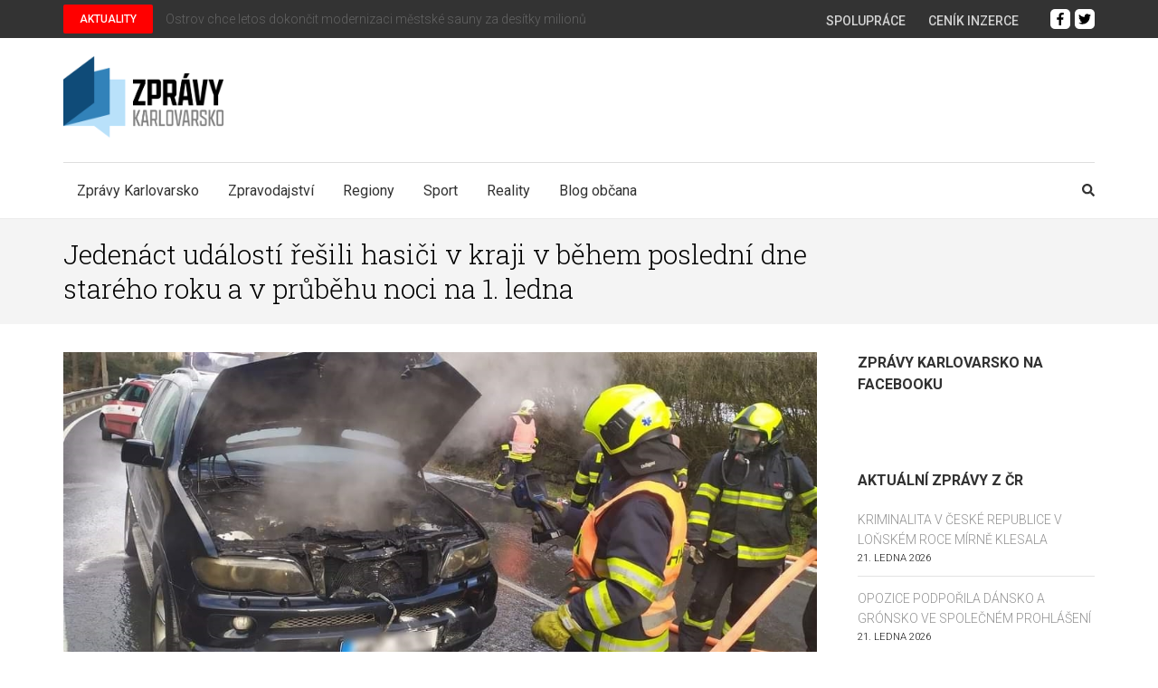

--- FILE ---
content_type: text/html; charset=utf-8
request_url: https://www.google.com/recaptcha/api2/anchor?ar=1&k=6LchW_4ZAAAAALvCcFZ5E2XSJtNM9vioTmX3aZOx&co=aHR0cHM6Ly96cHJhdnlrYXJsb3ZhcnNrby5jejo0NDM.&hl=cs&v=PoyoqOPhxBO7pBk68S4YbpHZ&theme=light&size=normal&anchor-ms=20000&execute-ms=30000&cb=7gazga44g5au
body_size: 49318
content:
<!DOCTYPE HTML><html dir="ltr" lang="cs"><head><meta http-equiv="Content-Type" content="text/html; charset=UTF-8">
<meta http-equiv="X-UA-Compatible" content="IE=edge">
<title>reCAPTCHA</title>
<style type="text/css">
/* cyrillic-ext */
@font-face {
  font-family: 'Roboto';
  font-style: normal;
  font-weight: 400;
  font-stretch: 100%;
  src: url(//fonts.gstatic.com/s/roboto/v48/KFO7CnqEu92Fr1ME7kSn66aGLdTylUAMa3GUBHMdazTgWw.woff2) format('woff2');
  unicode-range: U+0460-052F, U+1C80-1C8A, U+20B4, U+2DE0-2DFF, U+A640-A69F, U+FE2E-FE2F;
}
/* cyrillic */
@font-face {
  font-family: 'Roboto';
  font-style: normal;
  font-weight: 400;
  font-stretch: 100%;
  src: url(//fonts.gstatic.com/s/roboto/v48/KFO7CnqEu92Fr1ME7kSn66aGLdTylUAMa3iUBHMdazTgWw.woff2) format('woff2');
  unicode-range: U+0301, U+0400-045F, U+0490-0491, U+04B0-04B1, U+2116;
}
/* greek-ext */
@font-face {
  font-family: 'Roboto';
  font-style: normal;
  font-weight: 400;
  font-stretch: 100%;
  src: url(//fonts.gstatic.com/s/roboto/v48/KFO7CnqEu92Fr1ME7kSn66aGLdTylUAMa3CUBHMdazTgWw.woff2) format('woff2');
  unicode-range: U+1F00-1FFF;
}
/* greek */
@font-face {
  font-family: 'Roboto';
  font-style: normal;
  font-weight: 400;
  font-stretch: 100%;
  src: url(//fonts.gstatic.com/s/roboto/v48/KFO7CnqEu92Fr1ME7kSn66aGLdTylUAMa3-UBHMdazTgWw.woff2) format('woff2');
  unicode-range: U+0370-0377, U+037A-037F, U+0384-038A, U+038C, U+038E-03A1, U+03A3-03FF;
}
/* math */
@font-face {
  font-family: 'Roboto';
  font-style: normal;
  font-weight: 400;
  font-stretch: 100%;
  src: url(//fonts.gstatic.com/s/roboto/v48/KFO7CnqEu92Fr1ME7kSn66aGLdTylUAMawCUBHMdazTgWw.woff2) format('woff2');
  unicode-range: U+0302-0303, U+0305, U+0307-0308, U+0310, U+0312, U+0315, U+031A, U+0326-0327, U+032C, U+032F-0330, U+0332-0333, U+0338, U+033A, U+0346, U+034D, U+0391-03A1, U+03A3-03A9, U+03B1-03C9, U+03D1, U+03D5-03D6, U+03F0-03F1, U+03F4-03F5, U+2016-2017, U+2034-2038, U+203C, U+2040, U+2043, U+2047, U+2050, U+2057, U+205F, U+2070-2071, U+2074-208E, U+2090-209C, U+20D0-20DC, U+20E1, U+20E5-20EF, U+2100-2112, U+2114-2115, U+2117-2121, U+2123-214F, U+2190, U+2192, U+2194-21AE, U+21B0-21E5, U+21F1-21F2, U+21F4-2211, U+2213-2214, U+2216-22FF, U+2308-230B, U+2310, U+2319, U+231C-2321, U+2336-237A, U+237C, U+2395, U+239B-23B7, U+23D0, U+23DC-23E1, U+2474-2475, U+25AF, U+25B3, U+25B7, U+25BD, U+25C1, U+25CA, U+25CC, U+25FB, U+266D-266F, U+27C0-27FF, U+2900-2AFF, U+2B0E-2B11, U+2B30-2B4C, U+2BFE, U+3030, U+FF5B, U+FF5D, U+1D400-1D7FF, U+1EE00-1EEFF;
}
/* symbols */
@font-face {
  font-family: 'Roboto';
  font-style: normal;
  font-weight: 400;
  font-stretch: 100%;
  src: url(//fonts.gstatic.com/s/roboto/v48/KFO7CnqEu92Fr1ME7kSn66aGLdTylUAMaxKUBHMdazTgWw.woff2) format('woff2');
  unicode-range: U+0001-000C, U+000E-001F, U+007F-009F, U+20DD-20E0, U+20E2-20E4, U+2150-218F, U+2190, U+2192, U+2194-2199, U+21AF, U+21E6-21F0, U+21F3, U+2218-2219, U+2299, U+22C4-22C6, U+2300-243F, U+2440-244A, U+2460-24FF, U+25A0-27BF, U+2800-28FF, U+2921-2922, U+2981, U+29BF, U+29EB, U+2B00-2BFF, U+4DC0-4DFF, U+FFF9-FFFB, U+10140-1018E, U+10190-1019C, U+101A0, U+101D0-101FD, U+102E0-102FB, U+10E60-10E7E, U+1D2C0-1D2D3, U+1D2E0-1D37F, U+1F000-1F0FF, U+1F100-1F1AD, U+1F1E6-1F1FF, U+1F30D-1F30F, U+1F315, U+1F31C, U+1F31E, U+1F320-1F32C, U+1F336, U+1F378, U+1F37D, U+1F382, U+1F393-1F39F, U+1F3A7-1F3A8, U+1F3AC-1F3AF, U+1F3C2, U+1F3C4-1F3C6, U+1F3CA-1F3CE, U+1F3D4-1F3E0, U+1F3ED, U+1F3F1-1F3F3, U+1F3F5-1F3F7, U+1F408, U+1F415, U+1F41F, U+1F426, U+1F43F, U+1F441-1F442, U+1F444, U+1F446-1F449, U+1F44C-1F44E, U+1F453, U+1F46A, U+1F47D, U+1F4A3, U+1F4B0, U+1F4B3, U+1F4B9, U+1F4BB, U+1F4BF, U+1F4C8-1F4CB, U+1F4D6, U+1F4DA, U+1F4DF, U+1F4E3-1F4E6, U+1F4EA-1F4ED, U+1F4F7, U+1F4F9-1F4FB, U+1F4FD-1F4FE, U+1F503, U+1F507-1F50B, U+1F50D, U+1F512-1F513, U+1F53E-1F54A, U+1F54F-1F5FA, U+1F610, U+1F650-1F67F, U+1F687, U+1F68D, U+1F691, U+1F694, U+1F698, U+1F6AD, U+1F6B2, U+1F6B9-1F6BA, U+1F6BC, U+1F6C6-1F6CF, U+1F6D3-1F6D7, U+1F6E0-1F6EA, U+1F6F0-1F6F3, U+1F6F7-1F6FC, U+1F700-1F7FF, U+1F800-1F80B, U+1F810-1F847, U+1F850-1F859, U+1F860-1F887, U+1F890-1F8AD, U+1F8B0-1F8BB, U+1F8C0-1F8C1, U+1F900-1F90B, U+1F93B, U+1F946, U+1F984, U+1F996, U+1F9E9, U+1FA00-1FA6F, U+1FA70-1FA7C, U+1FA80-1FA89, U+1FA8F-1FAC6, U+1FACE-1FADC, U+1FADF-1FAE9, U+1FAF0-1FAF8, U+1FB00-1FBFF;
}
/* vietnamese */
@font-face {
  font-family: 'Roboto';
  font-style: normal;
  font-weight: 400;
  font-stretch: 100%;
  src: url(//fonts.gstatic.com/s/roboto/v48/KFO7CnqEu92Fr1ME7kSn66aGLdTylUAMa3OUBHMdazTgWw.woff2) format('woff2');
  unicode-range: U+0102-0103, U+0110-0111, U+0128-0129, U+0168-0169, U+01A0-01A1, U+01AF-01B0, U+0300-0301, U+0303-0304, U+0308-0309, U+0323, U+0329, U+1EA0-1EF9, U+20AB;
}
/* latin-ext */
@font-face {
  font-family: 'Roboto';
  font-style: normal;
  font-weight: 400;
  font-stretch: 100%;
  src: url(//fonts.gstatic.com/s/roboto/v48/KFO7CnqEu92Fr1ME7kSn66aGLdTylUAMa3KUBHMdazTgWw.woff2) format('woff2');
  unicode-range: U+0100-02BA, U+02BD-02C5, U+02C7-02CC, U+02CE-02D7, U+02DD-02FF, U+0304, U+0308, U+0329, U+1D00-1DBF, U+1E00-1E9F, U+1EF2-1EFF, U+2020, U+20A0-20AB, U+20AD-20C0, U+2113, U+2C60-2C7F, U+A720-A7FF;
}
/* latin */
@font-face {
  font-family: 'Roboto';
  font-style: normal;
  font-weight: 400;
  font-stretch: 100%;
  src: url(//fonts.gstatic.com/s/roboto/v48/KFO7CnqEu92Fr1ME7kSn66aGLdTylUAMa3yUBHMdazQ.woff2) format('woff2');
  unicode-range: U+0000-00FF, U+0131, U+0152-0153, U+02BB-02BC, U+02C6, U+02DA, U+02DC, U+0304, U+0308, U+0329, U+2000-206F, U+20AC, U+2122, U+2191, U+2193, U+2212, U+2215, U+FEFF, U+FFFD;
}
/* cyrillic-ext */
@font-face {
  font-family: 'Roboto';
  font-style: normal;
  font-weight: 500;
  font-stretch: 100%;
  src: url(//fonts.gstatic.com/s/roboto/v48/KFO7CnqEu92Fr1ME7kSn66aGLdTylUAMa3GUBHMdazTgWw.woff2) format('woff2');
  unicode-range: U+0460-052F, U+1C80-1C8A, U+20B4, U+2DE0-2DFF, U+A640-A69F, U+FE2E-FE2F;
}
/* cyrillic */
@font-face {
  font-family: 'Roboto';
  font-style: normal;
  font-weight: 500;
  font-stretch: 100%;
  src: url(//fonts.gstatic.com/s/roboto/v48/KFO7CnqEu92Fr1ME7kSn66aGLdTylUAMa3iUBHMdazTgWw.woff2) format('woff2');
  unicode-range: U+0301, U+0400-045F, U+0490-0491, U+04B0-04B1, U+2116;
}
/* greek-ext */
@font-face {
  font-family: 'Roboto';
  font-style: normal;
  font-weight: 500;
  font-stretch: 100%;
  src: url(//fonts.gstatic.com/s/roboto/v48/KFO7CnqEu92Fr1ME7kSn66aGLdTylUAMa3CUBHMdazTgWw.woff2) format('woff2');
  unicode-range: U+1F00-1FFF;
}
/* greek */
@font-face {
  font-family: 'Roboto';
  font-style: normal;
  font-weight: 500;
  font-stretch: 100%;
  src: url(//fonts.gstatic.com/s/roboto/v48/KFO7CnqEu92Fr1ME7kSn66aGLdTylUAMa3-UBHMdazTgWw.woff2) format('woff2');
  unicode-range: U+0370-0377, U+037A-037F, U+0384-038A, U+038C, U+038E-03A1, U+03A3-03FF;
}
/* math */
@font-face {
  font-family: 'Roboto';
  font-style: normal;
  font-weight: 500;
  font-stretch: 100%;
  src: url(//fonts.gstatic.com/s/roboto/v48/KFO7CnqEu92Fr1ME7kSn66aGLdTylUAMawCUBHMdazTgWw.woff2) format('woff2');
  unicode-range: U+0302-0303, U+0305, U+0307-0308, U+0310, U+0312, U+0315, U+031A, U+0326-0327, U+032C, U+032F-0330, U+0332-0333, U+0338, U+033A, U+0346, U+034D, U+0391-03A1, U+03A3-03A9, U+03B1-03C9, U+03D1, U+03D5-03D6, U+03F0-03F1, U+03F4-03F5, U+2016-2017, U+2034-2038, U+203C, U+2040, U+2043, U+2047, U+2050, U+2057, U+205F, U+2070-2071, U+2074-208E, U+2090-209C, U+20D0-20DC, U+20E1, U+20E5-20EF, U+2100-2112, U+2114-2115, U+2117-2121, U+2123-214F, U+2190, U+2192, U+2194-21AE, U+21B0-21E5, U+21F1-21F2, U+21F4-2211, U+2213-2214, U+2216-22FF, U+2308-230B, U+2310, U+2319, U+231C-2321, U+2336-237A, U+237C, U+2395, U+239B-23B7, U+23D0, U+23DC-23E1, U+2474-2475, U+25AF, U+25B3, U+25B7, U+25BD, U+25C1, U+25CA, U+25CC, U+25FB, U+266D-266F, U+27C0-27FF, U+2900-2AFF, U+2B0E-2B11, U+2B30-2B4C, U+2BFE, U+3030, U+FF5B, U+FF5D, U+1D400-1D7FF, U+1EE00-1EEFF;
}
/* symbols */
@font-face {
  font-family: 'Roboto';
  font-style: normal;
  font-weight: 500;
  font-stretch: 100%;
  src: url(//fonts.gstatic.com/s/roboto/v48/KFO7CnqEu92Fr1ME7kSn66aGLdTylUAMaxKUBHMdazTgWw.woff2) format('woff2');
  unicode-range: U+0001-000C, U+000E-001F, U+007F-009F, U+20DD-20E0, U+20E2-20E4, U+2150-218F, U+2190, U+2192, U+2194-2199, U+21AF, U+21E6-21F0, U+21F3, U+2218-2219, U+2299, U+22C4-22C6, U+2300-243F, U+2440-244A, U+2460-24FF, U+25A0-27BF, U+2800-28FF, U+2921-2922, U+2981, U+29BF, U+29EB, U+2B00-2BFF, U+4DC0-4DFF, U+FFF9-FFFB, U+10140-1018E, U+10190-1019C, U+101A0, U+101D0-101FD, U+102E0-102FB, U+10E60-10E7E, U+1D2C0-1D2D3, U+1D2E0-1D37F, U+1F000-1F0FF, U+1F100-1F1AD, U+1F1E6-1F1FF, U+1F30D-1F30F, U+1F315, U+1F31C, U+1F31E, U+1F320-1F32C, U+1F336, U+1F378, U+1F37D, U+1F382, U+1F393-1F39F, U+1F3A7-1F3A8, U+1F3AC-1F3AF, U+1F3C2, U+1F3C4-1F3C6, U+1F3CA-1F3CE, U+1F3D4-1F3E0, U+1F3ED, U+1F3F1-1F3F3, U+1F3F5-1F3F7, U+1F408, U+1F415, U+1F41F, U+1F426, U+1F43F, U+1F441-1F442, U+1F444, U+1F446-1F449, U+1F44C-1F44E, U+1F453, U+1F46A, U+1F47D, U+1F4A3, U+1F4B0, U+1F4B3, U+1F4B9, U+1F4BB, U+1F4BF, U+1F4C8-1F4CB, U+1F4D6, U+1F4DA, U+1F4DF, U+1F4E3-1F4E6, U+1F4EA-1F4ED, U+1F4F7, U+1F4F9-1F4FB, U+1F4FD-1F4FE, U+1F503, U+1F507-1F50B, U+1F50D, U+1F512-1F513, U+1F53E-1F54A, U+1F54F-1F5FA, U+1F610, U+1F650-1F67F, U+1F687, U+1F68D, U+1F691, U+1F694, U+1F698, U+1F6AD, U+1F6B2, U+1F6B9-1F6BA, U+1F6BC, U+1F6C6-1F6CF, U+1F6D3-1F6D7, U+1F6E0-1F6EA, U+1F6F0-1F6F3, U+1F6F7-1F6FC, U+1F700-1F7FF, U+1F800-1F80B, U+1F810-1F847, U+1F850-1F859, U+1F860-1F887, U+1F890-1F8AD, U+1F8B0-1F8BB, U+1F8C0-1F8C1, U+1F900-1F90B, U+1F93B, U+1F946, U+1F984, U+1F996, U+1F9E9, U+1FA00-1FA6F, U+1FA70-1FA7C, U+1FA80-1FA89, U+1FA8F-1FAC6, U+1FACE-1FADC, U+1FADF-1FAE9, U+1FAF0-1FAF8, U+1FB00-1FBFF;
}
/* vietnamese */
@font-face {
  font-family: 'Roboto';
  font-style: normal;
  font-weight: 500;
  font-stretch: 100%;
  src: url(//fonts.gstatic.com/s/roboto/v48/KFO7CnqEu92Fr1ME7kSn66aGLdTylUAMa3OUBHMdazTgWw.woff2) format('woff2');
  unicode-range: U+0102-0103, U+0110-0111, U+0128-0129, U+0168-0169, U+01A0-01A1, U+01AF-01B0, U+0300-0301, U+0303-0304, U+0308-0309, U+0323, U+0329, U+1EA0-1EF9, U+20AB;
}
/* latin-ext */
@font-face {
  font-family: 'Roboto';
  font-style: normal;
  font-weight: 500;
  font-stretch: 100%;
  src: url(//fonts.gstatic.com/s/roboto/v48/KFO7CnqEu92Fr1ME7kSn66aGLdTylUAMa3KUBHMdazTgWw.woff2) format('woff2');
  unicode-range: U+0100-02BA, U+02BD-02C5, U+02C7-02CC, U+02CE-02D7, U+02DD-02FF, U+0304, U+0308, U+0329, U+1D00-1DBF, U+1E00-1E9F, U+1EF2-1EFF, U+2020, U+20A0-20AB, U+20AD-20C0, U+2113, U+2C60-2C7F, U+A720-A7FF;
}
/* latin */
@font-face {
  font-family: 'Roboto';
  font-style: normal;
  font-weight: 500;
  font-stretch: 100%;
  src: url(//fonts.gstatic.com/s/roboto/v48/KFO7CnqEu92Fr1ME7kSn66aGLdTylUAMa3yUBHMdazQ.woff2) format('woff2');
  unicode-range: U+0000-00FF, U+0131, U+0152-0153, U+02BB-02BC, U+02C6, U+02DA, U+02DC, U+0304, U+0308, U+0329, U+2000-206F, U+20AC, U+2122, U+2191, U+2193, U+2212, U+2215, U+FEFF, U+FFFD;
}
/* cyrillic-ext */
@font-face {
  font-family: 'Roboto';
  font-style: normal;
  font-weight: 900;
  font-stretch: 100%;
  src: url(//fonts.gstatic.com/s/roboto/v48/KFO7CnqEu92Fr1ME7kSn66aGLdTylUAMa3GUBHMdazTgWw.woff2) format('woff2');
  unicode-range: U+0460-052F, U+1C80-1C8A, U+20B4, U+2DE0-2DFF, U+A640-A69F, U+FE2E-FE2F;
}
/* cyrillic */
@font-face {
  font-family: 'Roboto';
  font-style: normal;
  font-weight: 900;
  font-stretch: 100%;
  src: url(//fonts.gstatic.com/s/roboto/v48/KFO7CnqEu92Fr1ME7kSn66aGLdTylUAMa3iUBHMdazTgWw.woff2) format('woff2');
  unicode-range: U+0301, U+0400-045F, U+0490-0491, U+04B0-04B1, U+2116;
}
/* greek-ext */
@font-face {
  font-family: 'Roboto';
  font-style: normal;
  font-weight: 900;
  font-stretch: 100%;
  src: url(//fonts.gstatic.com/s/roboto/v48/KFO7CnqEu92Fr1ME7kSn66aGLdTylUAMa3CUBHMdazTgWw.woff2) format('woff2');
  unicode-range: U+1F00-1FFF;
}
/* greek */
@font-face {
  font-family: 'Roboto';
  font-style: normal;
  font-weight: 900;
  font-stretch: 100%;
  src: url(//fonts.gstatic.com/s/roboto/v48/KFO7CnqEu92Fr1ME7kSn66aGLdTylUAMa3-UBHMdazTgWw.woff2) format('woff2');
  unicode-range: U+0370-0377, U+037A-037F, U+0384-038A, U+038C, U+038E-03A1, U+03A3-03FF;
}
/* math */
@font-face {
  font-family: 'Roboto';
  font-style: normal;
  font-weight: 900;
  font-stretch: 100%;
  src: url(//fonts.gstatic.com/s/roboto/v48/KFO7CnqEu92Fr1ME7kSn66aGLdTylUAMawCUBHMdazTgWw.woff2) format('woff2');
  unicode-range: U+0302-0303, U+0305, U+0307-0308, U+0310, U+0312, U+0315, U+031A, U+0326-0327, U+032C, U+032F-0330, U+0332-0333, U+0338, U+033A, U+0346, U+034D, U+0391-03A1, U+03A3-03A9, U+03B1-03C9, U+03D1, U+03D5-03D6, U+03F0-03F1, U+03F4-03F5, U+2016-2017, U+2034-2038, U+203C, U+2040, U+2043, U+2047, U+2050, U+2057, U+205F, U+2070-2071, U+2074-208E, U+2090-209C, U+20D0-20DC, U+20E1, U+20E5-20EF, U+2100-2112, U+2114-2115, U+2117-2121, U+2123-214F, U+2190, U+2192, U+2194-21AE, U+21B0-21E5, U+21F1-21F2, U+21F4-2211, U+2213-2214, U+2216-22FF, U+2308-230B, U+2310, U+2319, U+231C-2321, U+2336-237A, U+237C, U+2395, U+239B-23B7, U+23D0, U+23DC-23E1, U+2474-2475, U+25AF, U+25B3, U+25B7, U+25BD, U+25C1, U+25CA, U+25CC, U+25FB, U+266D-266F, U+27C0-27FF, U+2900-2AFF, U+2B0E-2B11, U+2B30-2B4C, U+2BFE, U+3030, U+FF5B, U+FF5D, U+1D400-1D7FF, U+1EE00-1EEFF;
}
/* symbols */
@font-face {
  font-family: 'Roboto';
  font-style: normal;
  font-weight: 900;
  font-stretch: 100%;
  src: url(//fonts.gstatic.com/s/roboto/v48/KFO7CnqEu92Fr1ME7kSn66aGLdTylUAMaxKUBHMdazTgWw.woff2) format('woff2');
  unicode-range: U+0001-000C, U+000E-001F, U+007F-009F, U+20DD-20E0, U+20E2-20E4, U+2150-218F, U+2190, U+2192, U+2194-2199, U+21AF, U+21E6-21F0, U+21F3, U+2218-2219, U+2299, U+22C4-22C6, U+2300-243F, U+2440-244A, U+2460-24FF, U+25A0-27BF, U+2800-28FF, U+2921-2922, U+2981, U+29BF, U+29EB, U+2B00-2BFF, U+4DC0-4DFF, U+FFF9-FFFB, U+10140-1018E, U+10190-1019C, U+101A0, U+101D0-101FD, U+102E0-102FB, U+10E60-10E7E, U+1D2C0-1D2D3, U+1D2E0-1D37F, U+1F000-1F0FF, U+1F100-1F1AD, U+1F1E6-1F1FF, U+1F30D-1F30F, U+1F315, U+1F31C, U+1F31E, U+1F320-1F32C, U+1F336, U+1F378, U+1F37D, U+1F382, U+1F393-1F39F, U+1F3A7-1F3A8, U+1F3AC-1F3AF, U+1F3C2, U+1F3C4-1F3C6, U+1F3CA-1F3CE, U+1F3D4-1F3E0, U+1F3ED, U+1F3F1-1F3F3, U+1F3F5-1F3F7, U+1F408, U+1F415, U+1F41F, U+1F426, U+1F43F, U+1F441-1F442, U+1F444, U+1F446-1F449, U+1F44C-1F44E, U+1F453, U+1F46A, U+1F47D, U+1F4A3, U+1F4B0, U+1F4B3, U+1F4B9, U+1F4BB, U+1F4BF, U+1F4C8-1F4CB, U+1F4D6, U+1F4DA, U+1F4DF, U+1F4E3-1F4E6, U+1F4EA-1F4ED, U+1F4F7, U+1F4F9-1F4FB, U+1F4FD-1F4FE, U+1F503, U+1F507-1F50B, U+1F50D, U+1F512-1F513, U+1F53E-1F54A, U+1F54F-1F5FA, U+1F610, U+1F650-1F67F, U+1F687, U+1F68D, U+1F691, U+1F694, U+1F698, U+1F6AD, U+1F6B2, U+1F6B9-1F6BA, U+1F6BC, U+1F6C6-1F6CF, U+1F6D3-1F6D7, U+1F6E0-1F6EA, U+1F6F0-1F6F3, U+1F6F7-1F6FC, U+1F700-1F7FF, U+1F800-1F80B, U+1F810-1F847, U+1F850-1F859, U+1F860-1F887, U+1F890-1F8AD, U+1F8B0-1F8BB, U+1F8C0-1F8C1, U+1F900-1F90B, U+1F93B, U+1F946, U+1F984, U+1F996, U+1F9E9, U+1FA00-1FA6F, U+1FA70-1FA7C, U+1FA80-1FA89, U+1FA8F-1FAC6, U+1FACE-1FADC, U+1FADF-1FAE9, U+1FAF0-1FAF8, U+1FB00-1FBFF;
}
/* vietnamese */
@font-face {
  font-family: 'Roboto';
  font-style: normal;
  font-weight: 900;
  font-stretch: 100%;
  src: url(//fonts.gstatic.com/s/roboto/v48/KFO7CnqEu92Fr1ME7kSn66aGLdTylUAMa3OUBHMdazTgWw.woff2) format('woff2');
  unicode-range: U+0102-0103, U+0110-0111, U+0128-0129, U+0168-0169, U+01A0-01A1, U+01AF-01B0, U+0300-0301, U+0303-0304, U+0308-0309, U+0323, U+0329, U+1EA0-1EF9, U+20AB;
}
/* latin-ext */
@font-face {
  font-family: 'Roboto';
  font-style: normal;
  font-weight: 900;
  font-stretch: 100%;
  src: url(//fonts.gstatic.com/s/roboto/v48/KFO7CnqEu92Fr1ME7kSn66aGLdTylUAMa3KUBHMdazTgWw.woff2) format('woff2');
  unicode-range: U+0100-02BA, U+02BD-02C5, U+02C7-02CC, U+02CE-02D7, U+02DD-02FF, U+0304, U+0308, U+0329, U+1D00-1DBF, U+1E00-1E9F, U+1EF2-1EFF, U+2020, U+20A0-20AB, U+20AD-20C0, U+2113, U+2C60-2C7F, U+A720-A7FF;
}
/* latin */
@font-face {
  font-family: 'Roboto';
  font-style: normal;
  font-weight: 900;
  font-stretch: 100%;
  src: url(//fonts.gstatic.com/s/roboto/v48/KFO7CnqEu92Fr1ME7kSn66aGLdTylUAMa3yUBHMdazQ.woff2) format('woff2');
  unicode-range: U+0000-00FF, U+0131, U+0152-0153, U+02BB-02BC, U+02C6, U+02DA, U+02DC, U+0304, U+0308, U+0329, U+2000-206F, U+20AC, U+2122, U+2191, U+2193, U+2212, U+2215, U+FEFF, U+FFFD;
}

</style>
<link rel="stylesheet" type="text/css" href="https://www.gstatic.com/recaptcha/releases/PoyoqOPhxBO7pBk68S4YbpHZ/styles__ltr.css">
<script nonce="ELGyucH3AlduqqJ99KGewQ" type="text/javascript">window['__recaptcha_api'] = 'https://www.google.com/recaptcha/api2/';</script>
<script type="text/javascript" src="https://www.gstatic.com/recaptcha/releases/PoyoqOPhxBO7pBk68S4YbpHZ/recaptcha__cs.js" nonce="ELGyucH3AlduqqJ99KGewQ">
      
    </script></head>
<body><div id="rc-anchor-alert" class="rc-anchor-alert"></div>
<input type="hidden" id="recaptcha-token" value="[base64]">
<script type="text/javascript" nonce="ELGyucH3AlduqqJ99KGewQ">
      recaptcha.anchor.Main.init("[\x22ainput\x22,[\x22bgdata\x22,\x22\x22,\[base64]/[base64]/[base64]/[base64]/[base64]/UltsKytdPUU6KEU8MjA0OD9SW2wrK109RT4+NnwxOTI6KChFJjY0NTEyKT09NTUyOTYmJk0rMTxjLmxlbmd0aCYmKGMuY2hhckNvZGVBdChNKzEpJjY0NTEyKT09NTYzMjA/[base64]/[base64]/[base64]/[base64]/[base64]/[base64]/[base64]\x22,\[base64]\\u003d\\u003d\x22,\x22LjrDnsOiw7QHwoTDhkE0NW48BcOKwpYcfcKyw78TfEPCtMKWblbDhcOMw4hJw5vDk8K7w6pcQCg2w6fCsQ9Bw4VWSTk3w7nDgsKTw4/[base64]/CkcOtwr/Cr0QVwr9ewonCu8OJK8K2ecOLdHR/OywqWMKEwpw6w54bam0OUMOEC1UQLTjDsydzbsOCNB4GFsK2IUbCtW7CikM7w5Zvw7HCjcO9w7l3wr/DszMzOANpwqLCqcOuw6LCnnnDly/DrcOUwrdLw6nCsBxFwpnCmB/[base64]/DkMO4wpnDu8O1bncxwpzDn8KJwrcrRFjDssO2bm3Dl8OGRXTDo8OCw5QHSMOdYcKBwpc/SXnDmMKtw6PDmBfCicKSw7LCtG7DusKjwrMxXWJVHF4jwp/Dq8OnQjLDpAEMdMK1w6tEw5IOw6N/KVnCg8O3PFTCqMKvEsOzw7LDkxpkw7vCglRjwqJPwrDDqRPDoMOhw5ZAN8KiwqnDqcO3w7DCksKlwqRzFQHDnghyb8OQwpnDpMK8w43Dp8Ksw6zCqcK0CcOeZmTDo8OgwoIyAUJSDMO/JFHCucKAwpbCpcObe8KnwpXDpF/DlMKowofDtlNYw67CrsK/[base64]/w4cwSMOfw6XCt8OmwpEbDMOrNDPCqkwPwprClcO0DmbDnQR2w6xrSjpITn3DlsOVXRs7w79ewqsOVhJ4SG4cw6fDgMKMwo9BwpQUFkQQYcKeCT5JHsKuwrDCpMKhaMOYW8OSwo7Dq8K2LMOvNMKYw6Etw6UgworCjsKDw7U/[base64]/DrS9gw7JkwqIOwoPDu8Occ8Kxw7l3EcKWT8OpWRnCocOPwqwNw7vDljXDmQJhQTzCjUYAwrrDrU4ebTrDgijCucOPG8KIwpksPxrDmcO1aXFjwrDCscOyw6vCu8K0ZcOPwp5fMGjCt8OIM0syw6zDm1/[base64]/[base64]/wrIfw6HDkGHCjTnCojcmU8OUw7Juw6DDkh7Di3zCvxYPE27Du2jDiCsow70Kf0DCnsOIw53DmcOXwoBANMOLKsOsDMO9U8KRwpoQw6YfN8Obw7w9wonDnlYyHsOvUcOIP8O2KULCsMOvahvCvsO0wovClUrDvS4pecOswojCuTIDfiwswrzCq8O+wqsKw6sgwp/CsD4Ww5HDrcOSwpY0RyrDpsKYeUtKEnrDvsKMw64Ow7FVMcKTBUjCpBELCcK7wqHDmUF0Y1hVw6/DiRVSwppxwrXCpWnDsmNJAcKDbGDCisKAwo0RTXzDnQfCoRhywpPDhcKXecOXw4hZw7TCpMKpRGwuO8KQw6DCqMKaMsOTRznCintkXMOdw5nCqiMcw5USwpVdQF3CkMKFBzHDlANPa8Oqwp8leErDqHLCmcOhw7HDsD/CiMKAw5VOwq3Dpgk1B2kfYVpywoFnw6nCgj3ClibDswpEw7t9JE4rJD7DtcOrNcOuw44LCwp6WwrDkcKGa15pbGQAQcOvdsKmLAR6dBDCisKaSsK/EFt1byQIAyoGw67CiChFEcKZwpbCgxHChSBEw4khwoc0RxQawr3DkwHDjljChMO+w7Efw5BNXMOSw7k0w6HCrMKjIArDocOwScK+acKbw6zDucOPw6zCmX3DjSoNSzPDizx3DUTDpMKjw6o3w4jDjsKFwr7CnDt+wrBNE2DDjWwTw53DlGPDrmJYw6fDoB/DtS/CvMKRw5oqAsOaOcK7w5XDq8KTbDkhw53DqcOCHhQTVMOKahfDpgoww6jDq2JTesOPwo4DFSnDpUE0w7bDisOXw4oawo52wobDhcOSwphrIk3Cjjxuw45kw4fCocOedsKsw73DvcKcBx5fw4E7XsKOXxHDlUZcXXDDrMKJekDDt8K/w5rDqB8EwqHCvcOrwqYYw4fCuMOow5fDpsKhMcOpekJwF8OOwpoVGEHCvsO/w4rCuUPDncKJwpPCgMONFVVobk3ClTbCqMOeFSLDj2PDugjDgMKSw5EHwrovwrrCvMK5w4XDncKJOD/DrcKWw4oEGx4Tw5g9AMOVH8KzCsK+wq1rwrfDlcOjw71AW8K/wq/DuCI7wqbDhsOxW8KowoQLccOZS8K1HMOQUcOxwp3DvUjDlMO/PMKJYgrClwLDvld6woN5w6jDiF7CnnfCv8KfW8OJRTbDi8KkLMOLdMKPMwLCu8KswqPDpAcIIcOvFcO/w6LDvB7CiMO3w5fCn8OEdcK9w4HDpcOcw7fDtEsAJMOzLMOWCAEAHMOUQyTCjSPDisKEXsK2RMKvwqjCv8KhPgjCqcK+wqnCjjBHw73CqGMxScOHGyBFw47DowXDpMOyw43CpMOlw6AlEsOEwpvChcKCE8Kiwo86wovDvsK4wqvCscKKQTcVwr0/ck3DrHDCvHbCkBDDpUTDucO8ZwgXw5bCmmjCnH4yb0nCv8K8G8OvwoPCkcK+esO1wqLDvMO9w7gQdwkWfEs+YV0yw4XDucOUwqvDvkQ9RSgzwo3ChChIV8OhW2o7QsO2CX0oEgzDn8O7wotUNy7Drm/DmHPCoMKNcMOFw5g/esOuw4PDvmrCqBrCvC3DvMKhF0U7wpVgwo7CpELDnjoDwodIDSQ/VcKHLsO2w7TDpMO8WnXDvcOrZsKZwpYgc8Klw4Izw5HDqxEjRcKHdlJbY8Oew5B9w5PCqHrCmlI3dFjDs8K6w4Acwp/CvAfCjcKQwpgPw5BKfHHCtSI/w5TCnsK9CcOxw7sww61BccOBUlgRw6LCmC7DvcKEw4QOcmw3f1nClEPCsiA7wqzDnQHCpcOMW0XCqcKsV2jCrcKzFx5nw6TDvsOJwo/CusOhLQgBF8K0w55AaU5wwoIbKMK7dMKww75aIMKqIxMDB8OKGMKUw7PChsOxw7sMQ8KWHTfCgMONKwTCjsK1wqTCtETCpcOwM2VKFMOqwqXDunUPw4fCnMOrfsOcw7ZEO8KETVTCg8Kiwo3CpCLCuj8/woUrZlJRwofChA5hwphNw7zCuMO8wrTDmsOUKmIjwqREwqdFOcKlYU7CnCnCkwtfw6rCkcKDH8O1W3VNwrRAwqPCuh0UZgMxAitVw4fDn8KNJsOPwo/CsMKCIicnNnVpGH3Dty/[base64]/CsW4qHxMIw4BTa1bDgC3DlEZ8wqnDlVN5U8Obw7jDscO5wo93w4DCgX5fFMKEWsKewqx6w5fDssOFwqvCncKTw4jCjsKZf0XClD54QcOdPXtncsOICsOtwr7DusOFMA/CnGHCgAnChCwUwpJJw55AfsOqw67CsD0nOAFUw5sYYxFrwp3Dm1p5w5d6w6tdwrVcO8OsWFUgwpPDomfCgsOTwrTCqcKGwo5OOw/[base64]/[base64]/w5fCtsOIwpXCi1rCk2Zod0FUYMKSAsKZMcOlX8KzwoJFw5B8w74tU8OPw4pRPsOMdWNPRcOkwporw4bCsyYYaApuw6Fswp/CqhlJwqXDr8KHe2kaXMKpJXvDtQnCgcKNC8OxPXPDglfCqMKvTcK9wplBw5jCiMKkKhPCicORUXl2wpJyRRrDsFfDgCrDnV/CsUs1w5wiwpV6wplkw6ASw4fDqsKyY8KGTMKUwqnCucO6wpZfTsOPGiDCucOfw43Ct8K6wpUaHlLCmFTCmsO4MwUrw4DDgcKuPyXClBbDhwdUwo7Ci8OAZDBkEUApwoIwwrvCsxYewqcFesONw5cww787wpTClVMWwrtQwo/DuxRpWMKHesKCETvCllFddMK8wolxwp/DmQddwqgJwp06dsOqw790w43CoMK2wpkgHHrDoHDDtMKsbUDDr8OOWF7DjMKZwoAvIjMFPltHw70hOMKCNGkBC1IHZ8O2I8KNwrQHaw3CnXMAw7V+wrdXw7XDl2TCicOlXkA9BcK4S3Z9JgzDkllvN8K8w6AxRcKQRkjCkzl3czzDq8Olw5LDm8K/w4HDnTfDs8KRAEXCqsOQw7nCsMKbw55ALV4bw7UbKsKcwpM/wrcxLsOGNTDDocK3w4vDjsOSwqvDnQt6w6MfMcO/[base64]/DmMOeRsOUQsKUK8O2elbCgMOWw7TDuwY/w7fDh8KlwrrDvxR/wojCl8KJwpZlw6BKw6XDtRYUCUbDicOVZ8Otw6p7w7HDthbCinNPw7pWw67CqSDDjgATC8KiP1jDkcKcLyjDpwoeOsKHwrfCi8K0AMKxNkk9w7hLHsO5w4jDgMKowqXCm8K/Q0MfwrTCtHRpUMKywpXDhzExCwrDv8KQwoU0w5bDtkNMLMKwwrjCqxXDhlRSwqDChMOnw4LCncOPw6IkU8KkYRo+UMOBbEp/aUBDw47CtgddwrIUwo1Fw47Cn1h0wprCvW4twpt0wqFOaT7DkcKNwrd3w6d2FwJnw4xYwqjCm8KtMllQAEPCkm3Cs8Ktw6XDgXg8wp4/w4LDoizCgsKTw5PCgGdhw5d5wp4wfMK7wrPCqBvDtFgFZnw8wonCribCgxLCkhYzwoHClTLClWsAw64tw4vDuQXCosKKJMKSwrPDvcOgw6tWNmBtw69HHMK2wqjCjivCusKHw7Uzw6bCm8Ovw4rDuj4fwrPClRIYHcKKLCRvwqzDkMOow6rDimhOfsO/esOUw4JZcMOEMWlMwoQjYMOHw6tQw4cXw7bCm0MZw5HDuMKiwpTCvcODNV0MEMOtQT3Dr23Cni1HwrnCocKDwqnDpSLDqMK7PEfDqsKnwr/[base64]/ChMK/cWFlw4TDkBPChmPDrXTDkMKhwoAOwq/Cm8Ovw79EZCxvH8O8VlEWwqnCtxNVWxw7YMOBRMOswrPDhSILwrPDnz5Cw5zDvMOjwoRFwqrCmHfCv2DDq8KyX8KydsOzwqs/w6F+wqvCj8Kkbk5LKiTCocKqwoN5w7HCoV8Aw4VTbcKBwq7Cl8KgJsKXwpDCkcKZw7Uaw7peGnc8wr9ED1LCj3jDjMKkEA3CgFfDtixBOMOqwrTDlUgqwqTClcKQL21xw5HCqsOiKcKRMwPDvi/CtBoowqdSTjPCrMKvw6g4elzDhR7Do8OiG1HDsMKYKkRyKcKXAwZ4wpvDscO2b2cAw7JhbgdJw69vCVHDl8KjwoxRIsKBw6fCp8OiIjDDkcOaw5XDpDHDiMOZw4Jmw6I6fS3Ct8K5DsKbbQ7CtsOMInLCtMKgwpx/YkU+w64fSHkoRcO3wqdawoXCs8Ogw411Ux/CnmICwpVVw5QLw4ciw64Iw7rDvMO2w5kpI8KNFTjDgcK3wrtOwpnDq1rDucOPw6IOFm5qw63DlcKmw51QERVQw7bClyPCsMOoKMOew6TCrgB5wqJIw4U2wrvCnMK9w7lcRhTDpArDtzDCrcKNVcKUwrMRw7/[base64]/[base64]/AiTDhQnCo0TDv2s8B8KkZQjDnMKFw553w5g6TcKYwqLCizDDssO9BG/CsV4SKsKiacK4PT/Coz3CkSPDn2d3IcKyw7rDgRR2PlpdbDJocWtIw64gJybDrA/[base64]/wo0+Fk0Twpo1NMK3w5nCiVTDsUrClgbCusOLw5FAwqPDucKRworCtTlNZMOEwo3DlcO3wr8aLmPDg8OvwqQ3TMKjw7/[base64]/DvMODw7/CosKCREE5ARLCg8OpPzNBeBxnUzt/wovDscKTMVfCl8Ovd0HConVywpcmw5nCo8KRw5N4KcK8wrUPcUfCp8KIw5B3GzfDuX59w4jCm8ORw5PCmTLCilnDq8ODw4o/w7YEOhAWw6vCuCnCqcK2wr9KwpfCt8OwGMOvwpBQwr5hworDrjXDtcOyNGDDiMObwpXCi8OsbsO1w5RCw6pdZFoxbh5bFUvDs1pFwokuw4TDhsKLw4HDjcOBcMOLwqxQN8KFfsK1wp/[base64]/[base64]/DusOuwr4iwoxGwqJUPMKAw6l8MsO4w60oTgREw6HDvsK3ecO9YxtkwpdSfMOIwoN8M0t7w7/[base64]/wpTDujkgw6XCiSnCs8Kfw7sUVQozOsKMIl3Dn8KQwpEveC7Cpm1qw6zDt8K/[base64]/DvMOycMKmC3zCvcKgw5kCw4wJwonCrsOBw7NfYWUeesKFw5EDDcOZwpc4woR1wqgQfsKmeGrCv8OFIMKYQ8KiOxzDucOSwprCjMOlfVdawoHDqS81JwfCrn/DmQAQw4PDhi/CjSguXETClVtGwpTDhMO6w7/CrDVsw7rDssOMw4LCnhUSN8KPw7pTwpdCEsOdLSzCssO1M8KXFkfCtMKlwoYPwoMmPMKFwpXCpzcAw67Dj8OkACXCgRoQw5NAw7DCo8ODw7Jtw5nCsnwpwpgYw58+MWvCmMK+I8OUFsOIKMK9UcK+DVleTxB/YHXCoMOBw6bCvWFkwo9gwpTDsMOVWcKXwrLCh3EywoR4YF3DhhLDiBtow4MqN2PCty8UwpMXw7hOWsOcamZOw4IsZMKoLEQ+w5Vow4DCuHc+wqN5w4dow4LDozNrDxI1BsKFSsKoG8Kpc00jbcO6wqDCmcObw5kYN8KlJcK1w7DDrMOtJsOzw5/[base64]/AsOLw7vCk8O7GsKxw6/[base64]/ClA3Cr17Dk8O2dzkJA8KWOcOYwrJdCsOEw4PCuDbDuFPCkz3CqW8DwqtmNAAvw4jDrsKbUjDDmcO9w6bCk2ZcwpcGw7XCmSrCgcKrVsKEwoLCjcOcw63Ct3fCgsOZwrNiRGDDt8ORwo3DnQ9Rw4tqJTbDrBxBU8Okw7fDiFt8w6R/[base64]/DrWnDl8KJworCuE7DohJkwoNiwoJQPX3ChcOTw5vCoMOVbMOUPC/CssOQOgo4w5hdW3HDklzCmQwwT8OGcXfCsUTCg8KiwoLCu8KafHcbwpDDtcK+wqQ9wqQ3w5HDiBTCvMKuw6hlw5J/w4FTwoNWFMKtDVbDlsOxwqjDpsOqEcKvw5nCvEQicsK/c1PCpVEiQMKLBMOEw6QedHdIwpMvwo/DjMO8envCr8KXHMOxX8Odw5LCpzJ3eMKTwrpwOijCqTXCiC3DtcKGw54FWXjCgsK/w6/DqRxjJMOFw6TDkMKaXjTDoMOnwosWFUdAw6Mvw4/DicKKMMOGw5TCusKZw4VIw7Zhw6Yrw47DvcO0QMOCTnLCrcKAfBctD3jCkTZJUnrCocOIT8KqwocFw5Uow5l/wpbDtsOOwqRvwqzCg8K0w5I7w43DnsO8w5gQKsOxA8ObVcOxSFBaAz7CmMONPMOnw5DCpMKXwrbCpWUJw5bCvlcRLETDqX/DhRTCnMO2QgrDl8KlSi1bwqXDjcKfw51yD8OXw6Qlwplfwqc9ShUoa8OxwpMTwr3DnW7DrsKVGhfCkjjDiMOZwrRLY0RAdRnChcOfLsKVRcOhfsOsw5sxwrvDgcKqDsO/[base64]/DoS3DmMOjw4UPw5Uyw7kCT2ghQMKIAS/CrMKBS8KvPHt/aBnDqWF/wpPDjnFdK8OPw7w4wrlRw6FqwpZYU19hH8OVaMO/[base64]/wqnCmsKOw7gmRUZ8R8OHASvCv8O1Dx16w7NAwrLCtsO8w6PCmMKCw4LDpzZiw4rCkcKzwpR+wo7Dgh1WwqPDjcKDw7V/wqM4NMKRHcOow6/DpUB4czF4wpPDvMKewpjCt3DDqVfDoCzCh3XCnEnDsFYbwqMwWCTCrcK/w6XCisOkwrF5BXfCscKcw5/DnWkVIcK0w6/[base64]/w5IEw69ITm1bw6NfwojDrcKSWsKnwr4mw5PDk8Kmw57Dk2codsK+wq/DmX/[base64]/CvkjCjHPDscO1w5vDuDBWw7jDjAF0c8KPw6/DmBXCgjN6w7PCkFxywrvCtMKqWMOmSMKDw4DCi1FZdnDDp3tEwqlnZV7DhSsew6nCqsO6Z0MdwqNCwrhWwosSw7gWAcOIRsOlwqp8wr8uQG/Cmlc8OcO9wobCmxxyw4kYwo/Dk8O0A8KKHcOWDkAUwrgfwpLCpcOOfsKBKEV0PsOoPgbDu1HDmTDDqMOqQMKDw4IHEsO9w73CjEw4wpvCsMKjRcKAwojCvSbCl3xJwrl6w4U7wpI4w6oWw6ctasK4RsOew6LDocOoesO2Pj/[base64]/Co2s9f8K8PsOcTmTCm8OyOHsHMcKufzhRQDjDlMO5w6zDilXDncOWw6Qaw6VFwpt7w5NmVXjDlMKCGcK0IMKnDMKMG8O6wrY8w6oBQiFaEnwuw4bCkErDkHwAwr/CtcO0MRMhOlXDpsKvM1JhC8KmcxnCl8KFRFkVwrM0woDCtcOBXBXCnjzDk8K+wqHCgsKiIU3Cj0nDpD/CmcO9R2HDlQYBKxfCsBIVw4jDocOOQhPDvzo9w53Ci8KNw67Ct8KhalJQeE00AsKDwrFTHMOyOUolw7phw6rCsy7CmsOyw5cCYWJ0wpBOw5lIw7DDrzzCrcO9w4AUwqwtw6LDuVFCJkTDuiHCtUBlOQc8WsKxwoZPZcOJwqTCvcK1CcOewo/Dj8OvGzVUBCXDqcOjw7AfTQvDvEkcAiIaNsOTFT7Cp8Kiw60SaChcSyHDiMK7KMKsGcKJwrjDvcOIH0bDsTXDhQcBw4PDi8OQVz/Cvg4oPWfDuwYMw6lgO8OgGSXDnxHDvMKcfngxH3zCsR4ow7oEYXsAwrZfwpUSbUbDr8OZwrzClHoAesKPJcKZb8OpSWIKEsKJCsKQw6M6w4zCsWB6Kh/CkQkadcOTOldSfAgAEzYDLxDDpEHCjHvCiTcDw6ZXw7dpR8K5PWkzKsKRw6nChcOOw4nCuHtvwqs+QsKuJsO7T1DDmWBew7MMLmLDqzbCoMOMw7/[base64]/DvsKEw5LDmhcqGcKiwo3DocKEAsOJwqciw7HDpcOWwq3DucOawrXCrcOZJAB4XhY7wqx2IMO9c8KjeRkBbTtsw4/DuMO1wrhmwqnDtTEKwr4hwqDCvw3Cmw5nwoTDglHDncK7BQlOe0DCvsKqasOUwqsnb8KZwq/Cui7DicKoBcOIAT7Dl1cXwpbCugLClDkuTcKPwpTDvW3CmsOqIcOUVncwZ8OEw54vPHHCjw7Cv1RMZ8OzA8ODw4rDgjrDl8KccgfDiwDCum8Af8KfwrTClizClzbCqQnDom3Cjz3Cl0FOXDDDhcO3K8OPwq/CoMO5YSYVwonDhMOlwqdsCSgLb8KQw4JrOsKgw7Jtw6rCjsO9P2AJwpnCoyUmw4zChEVCwrMmw4ZWbULDtsOUw5LCo8KYSgvCj3PChMK5PsOawoFjQU/Dj0rDo1QkKsOfw6toYMKbKRXCnkfDowJ5w7RMDxzDi8K1wpFuwqXDkUjCjmZsFAR8KMOlaiQYw7M/NcOAw4FhwpxSTywtw5tSw7nDhsOEO8O3w4HCkBDDokMKRVnDp8KOKy5Hw4rCkBTCjcKLwpEQcivDmsOcMXrCrcORGGs8LMKaYcKhw6FCRnTDhMKiw7HDnQ7CjcOpSMKqQcKNXMO4VgciJMKJwofCtXszwppGJlPCrh/DoQ3Du8ORLS4Mw5rDqsOgwqnCvsOKwpAUwpArw6Uvw7pLwqA4worDl8OUwrdswotgbHPCmsKrwr9Ew7NJw712CcOuEMOjw7nClMOIw4g7J0zCqMOew4PCo1/[base64]/wqg8QsKMFxrCocOMwoR7T1FJw5ICw4heTMO5wpMwAn7DkzYWwrtsw64Ue347w4nDj8OJRV/CkDvDoMKuWcKxCcKlOBBNXMKOw6DCmsKjwrdGS8KEw7dlARUMRCnDu8KQwrR5wo0pNcKuw4YwJWJUBinDpxVxwq3DmsK9w5LCgXt5w5YhcjTCsMKHOElpw6jCnMOfe3t/FmPCqMOfw6B5wrbDh8KfUiYowr5vD8OIXsKdHR/DsQYCw5V5w43Dp8KYG8O/[base64]/CrsOlw4rDoR0lYD7CicO5wrfDjkY6wr7DpMOPwrQqwqHDvsKVwqfCo8K+ZSA0wrLCtHTDlHQcwo/[base64]/DkX4zw7PCrgx4OcOkwpU/wrxnJcOVw4DCg8KVOMKJwr7DtA/CvmbCnjTDssOgJX8Cwo9yf1ArwpLDmEgxNgbCscKFNMONER/[base64]/CmmxNJkMXwo7DpkfDucOXw7BTwqFww6fDqMOXwoR6c1/[base64]/[base64]/QcO0aBnDhmo6dcOHHAguasK6wq4zw5vDnsKCVi7DgCLDjBPCvcO/GAXCmMO4w67DnXjCpsODw4DDsgl4w4DCnMOeHUV7wqAcwrwYHz/Dr15JFcOEwrxEwrPDohAvwq96fsKLYMKzwrbCqcKxwrTCoGkMwq1IwoPCoMOYwoXDr0LCgMO7CsKFwr3CvgpiekgYGAzDkMO0wphaw4N8woV/KcKPCMK0wo3CoinCiBkpw5x7F3zDq8OVw7ZadkRkJcKUwpULYcOgTktBw7UXwpg7LzzChsKLw6fCn8O7Kyxkw7zCi8KiwoPDoQDDsFzDpzXCncOXw418w4ggw7fDozTDkTAnwpMCNXPDlsKTYBbDkMOzbz/[base64]/Cm8KRw7FWNRfDpcKUwq7Cm8OiSlrDoFdTwonDuxMiw4nCpkrCvlV7X0NhfMOpIlVORlfDhULCsMO8wqLCpcKcEkPCs2/CvjUWCjPCgsO+w5x3w7ZdwppZwq5ybjrCrTzCgMOOQMOyKcKoYAcmwpnCqEoJw5/CoXvCoMOcR8O5YwbCrsOuwrHDkMKKw7UPw4/ClMO6wrHCrnRYwrZ4P1XDg8KIw5HCgMKfbikdODkawocMSMK2wqBKCcOSwrLDisOcwrLDgcKtw4ZBw7PDtsO4w78xwrVawqzCvSUkbMKMaGdrwr/DgcOowrJow4pCw5/DoB8SZMKFLcKBbmhkUGpaPy4MfwDDsgHCog7DvMKCw70Cw4LDkMOzUX0bcCVYwrQtI8OnwqbDtcO7wr5xbsKow7JqWsOJwoEmVsKiJXbCqsKdfRrCsMKsaUkCJMKYw6F6TFpaL2DCj8K2dkAXHAHCn0gGw4LCpREKwq/CrjTDugtUw6/CjcO9XzvCl8O1aMKEw4t1a8Omwp9aw45PwrvCqMOIwpUASiHDsMOnV181wojCiAlGJ8OvER3DjEMZP1fDgMKQNkHCocOcwplJwp7Ck8KFJsONQj/[base64]/Do8KUKMK+wqBWwqdHw4luIsOrX2lwwpN0w60jG8KMw5jDkUQvUMOWfAJpwpjDpcOEwrYTw4QJw6EvwprCtcKnC8OcEMOnwrJUwozCgl7Ct8OHCWpdbMO5M8KQV1FseUjCrsOiVsKMw4ouM8KewopswrVdwrhJR8KJwrnDvsOVwrcPMMKoM8OwSTbDs8Kkw4nDssKUwr/CrlAcH8KFwpDCnV8Rw4LDj8OhDMOQw6bCtcOoQFIUw43CpSVSwr/CnsKqJ0c4TsKgbRjDnsKDwrXDuAQHAsKEVFDDgcKRS1gecMOwaENuwrPDunxLw5AwMnvDusOpwrDDucO1wrvDoMONcMKKwpLCqsKuEcOiw6/[base64]/JsOiFcOsfGTDoGlqAXnDjFLDtxzDqywQwoNgPMODw7oEDsORMMKeL8OWwoFnPhvDuMKcw7V2NMOpwoJZw4zCnRdyw4DDhjdIT1BXEATCkMK5w60gwpfDg8O7w4dSw5/Dh0srw5suTMKGYcOzN8K/[base64]/Ch8KlOcKiYsOAw6VOw4xpQ8OaPMKiTcOKw4XDg8Kww4rCjsOieTbClMOLwr4hw4rDiQldwqYtwrLDohwlwpTCqXlJwr/DssKQawUqAMK2wrlFHWjDgA7DtMKGwqYswrfCvG/[base64]/CuiLCkMKoYW3DjzljCsKMwpkzw5TCnsKRJQnCpD8HIsKUF8OgDQU3w6EjAsOJZMOhYcOswowqwo1wQMOnw6oGLwlxwqtmbMKyw4Jiw7dvw4bCiXl3JcOkwq0Aw5ENw77Dt8OxwoDCl8KpdMKVdDMEw4FbM8O2wqTCpSnCtMKPwp3DusKKNC/CmxjDv8KHGcKYC35EMWgnwo3DpMOLw6dawqo/w4pawo9NIlxsJ2kDwoPCumpMFcOgwq7CusKYQiTDqcK1WWMCwplqccO9wp/DicO7w4JXOGMOwq1eS8KvSRvDqMKcwpAFw67CicOkNMK6CcO4X8OSHMKtw43DmMO+wobDrD7CosOVYcOGwqAGKi3DvxzCocKjw6/ChcKpwobCjXjCtcObwo0QTsKTT8KUSXg/w792w4IDflIjD8OZcT/Dt3fCgsKmSlzCrSDCiFQuHsKtwrbCv8OFw55Ww58fw4xoWcOFeMKjZMO+wqQrfMKhwrgQFATCm8K1S8KUwqnClcOjMsKUERrCrVlMw59vS2LDni0+P8KuworDiVjDuBlXPsOxY0bCnBzCmcOkTsOTwqbDgnMsEMOvHcKowqIVwoDDjHfDvRAnw4bDk8K/esOONsO+w5BZw6BLVcOZGXYzw5A+FSPDh8KwwqN3EcOvwrDDpGdHCsOJw6/[base64]/[base64]/DhnReHMObw4rDnzJjw5/CnsKKEF42w4nCnMOIUBfChE8PwoVwasKNVMK/w7zDh3vDn8KswrnCucKVwqF8VsOswqDCtQsYw5/Dg8O/Xg/[base64]/CuMKyY8Knw6MXNHo7w58JwopeIGBYw4kjOcKhwo4gKD3DnC98e3jCosKhw67DrcO1w45vKkPDuCXCjiTDlsO/EynDmirCoMKgw5luw7nDlcKWesK4wq8jPzNjwq/Ds8KpZVxJAcOfO8OZIlXCm8O4wr55DMOQMxwuw5DCgcOcQcOhw5zCsQfCj0IofAIOUnLDqMKgwqfCsmEeQsOHPcOhw6zDsMO/JsO1wrIBKsOTwpEZw5lKwpHCiMKpE8Kzwr3ChcKrIMOvw5PDn8Kyw7vDpVLDvxdEwq5MK8Kkw4bClcKDOcKWw7/[base64]/w7LDnnzDisOfw53DthoowqPCugHCqsKgd8KYw5TCig84wphZD8Kaw5BKB2jCvEtEXsOXwpXDtsOwwojCqwxywrkzOgjDggHCrTfChsOMbA0gw77DnMOJw7LDpcKbwpPChMOrA0/CocKNw53DhFkFwqPDlF7Dn8O1JsOHwr3CgsKaejHDqVvDucK9F8Kww7jCpn5dw5HCm8Ogw4VbKcKVE2vCssKhYXFew6zCthZ/acOKwpVYQ8K4w5pywogxw6pAwqkrVsO9w6vDhsK/[base64]/CqcOFahscGhnDmcOHwrExw6bClcOBw67CgMKswrrCmjTDhk8VHiRuw6DCn8KiEi/[base64]/DjgLDhUoJOsOYZcOdwojCnsOmwoXDrArCqcKTVsKXM3jDucKWwqENQ37DsBrDrcKPTltrwoR9w7pPw6tkwrLCvMOSVMK2w7LDoMORTxNtwrokw6MTZsOVBi9+wpFVw6LCqMONfiYGIcOXwpPCrsOHwrTCmxMnBcKaJsKPQCIaVn/CnVUYw6rDicO6wrHCmcKAw67DgsKyw78bwr7Dr1AOw7w/UzpIQ8Ksw4/Dqn/CjjzCjnU/w5PCjcOUCWPCoCZ+flbCtWrClE4Dw5ttw4HDn8OUw5jDskrChMOaw7PCrcO2wodPOcOnMsO4DyV/[base64]/w53DjsKyw5HClcKEw5jCscO/w67DpSpWSmlqKsKiwpw2ZG/CjxDDhCLCkcKxE8K7w68IIsKqSMKtdsKNP295dsOdJlRlNz/ClT7DoQVSN8O9w4TDt8Otw6IIKy/Dq1Q+w7PDkjnCoANVwqzDh8OZCxTCmxDCtcO4cjDDo3XCvMKyK8KOf8Otw6PDnMOEw4wHw47CqMOdLQXCtj/[base64]/[base64]/WjkaA1vCnlLCpinCjwxKwpPCmG/ClAPCtsKjw7dNwrURN25jP8KKw7PDljArwozCuh52wrrCoBM6w5oVwoF2w4wFwqDCisOgJMOCwrVwfGxDw7PDmHDCj8K2SGhvwqXCuCwVNsKtATkTNBQeMMO1w7jDjMKzZcOCwrHDhwTDj1nCpnUlw4HCq3/CnhXCo8KNdhx/w7LDrj/DuyXCqsKOZylnVsKTwq9RKUvCj8Klw7DDnMOJVMK0woNpaCkdFDTClyLCg8OHLcK6WVnCmCh/Y8KBwrRJw6ZuwqXCvcK1wrLCgMKEX8O3YA3CpcO9wpbCuno6wp4ec8KEw5R5T8O9AXDDtV/CvDE0LMKZbzjDhsKhwq/ChxvCpSrCr8OrXDJ0wrbCnn/CthrCt2NGJMKNbsOMC3jDqMKYwojDrMKIRSzCpjYRAcKbSMOpwoJhwq/CrsO6asOgw6HCkz7DoTHClG4naMKMbT0Qw7HCkyRIb8Klw6HCg3fDgDkOwo9YwrgbJ2nCtB7DgXXCvRHDlXPCkjfCkMOaw5ELw6xCwoXClUFywrMHwpbCtXnCgMKew5HDnMONWcOdwqZ/IgdxwpDDjsOEwoIxw7DCqcOMFBTDmlPDtUzCrMKiccO1w4lvwqpJwr5uw6M5w649w4PDlMKIWMOrwpXDosKaR8K/ScKnEcKDC8Oiw6vCi1k8w5sdwqYKwpDDikbDgULCvgTDnzXDgwDCnhQ/fUQHwp3Coh/DlsKbDjA/[base64]/[base64]/Cjn4VJcKQw7t7w7ZXNyllw7fDh8KQQ8OBUsKpwopOwrfDvFLDusKhOT3DtgzCssOew5pvPCLCh01dwociw6o1EXTDrMOtw4FXLG/CvcKjZQDDp28dwpXCkTrCmW7DpR4nwqDDoUvDoxVmAW1xwozDlgLDhcK2URQ1Y8OtOgXCr8OPwrPCtS7CucKbdVF9w5QSwqFPWwbCtA/DoMKTw6YAw6jClyLDowh/wo7DuAdbJ18/wpsMwq3DrcOqw4k7w6NHbcOwdGcUDSJcUFvCnsKDw51Iwq0Vw7HCicOpB8KMX8K2HCHCi2DDrsKhQ1I8H0R4w78QOU7Dj8KAc8K+wrbDq3bCjsKBwoPDl8KGw4/DlwLCgMOzSEnDicKcwrzCtMKww67DvsKvNhLCmGPDi8OTw7jCmsOZWMONw7PDtUdJAx0ZQMKycVdePsO4AsKpEUtuwofCkMO8acKETEU8wr7Dr04AwrM9P8K8w4DCi0oww78KF8Kswr/CgcOiw5HCkMK/IMKGdTpqD23DlsOqw74YwrNAV3sDw5/DrEbDsMKbw73CicK3wovCqcOJwq8OdcKdehDCq2zDtMOjwoB8NcO9PlDCiCXDhMKVw6jDssKZURfCocKILQ/[base64]/W2zDhDF6Cz8VwozCpgRmwqUfOkHChMOdwozCqhPCgAXCkjQIw7fCnMK3w7Q8wqFoPhfCq8KPw7PCjMOcZcOpKMOjwqx3wooOIgzDoMKXwrPCs3MkXU7DrcO+DMKzwqddw6XCthNMTcORLMKuQ03CghEMOUnDn37DpsOWwooFMMKbYMKBwphMFcKoe8OmwqXCnX/CkMOVw4QhfsKvZR0yAsOJw7rCvcO9w7bCrl4Sw4Y5wo7DkSIbbGxCw4fCgRHDg3EMTBBcLQpTw7bCjgEiKlFnKcKJwrsSw5jCj8KJYcOew6QbGMKvG8OTV1lgwrLDpy/DvsO8wpDCuCvCvWHDjGxIfxEIOCtpDMOtwqF4wpp0IAIjwqfChmBqwq7CgVgtw5MYJnnDllNUw73DlMKXw6FuTFzDj3vCsMKLL8Klw7PDhE41Y8Kww6bDqsO2cGoDw47CqMOYZ8KWwovCjHXCk0gUfsO7wqDDisO/I8KBwoN/woYhCVTDtcKhARw7P0TCjEXCjcK4w5TCicOrw6vCssO0T8KcwqrDujjDsgDDn08DwqnDrsO9GMK7EMKJHkMEwrUOwqs8KgbDghRvw6PCijLCgHZ2wpvDszHDn0VWw47DqHomw5Q5w63DhDrDriYXw7jCgH9xPi5vYXDDoxMDFsOJfFrCl8OgasO0wrJTDMK/wqjDksOBw4zCtDvCm1AOLT8yASwiw7zDqTQYZhTCvV5iwoLCqsKjw5A7G8OZwofDl21yJcOtAm7CiUHCgR0ow4LCmsO9KzJdwprDgjfDocKOH8Kzw4FKwrAdw7haScOSHMKsw4zDhMKsCAlvw5rCn8Krw6QVKMOvw4/Cl17Co8O+wrVPwpHDmMK8w7DCsMKIw6nCg8KFw4Vhwo/[base64]/[base64]/IDEgMTDCt8OFEcOlwq7DvcOEccKiw6kgOcK/w74dwr7Cr8OpVWJBwrsjw7RQwoQ5w7nDk8KPV8K5wq59TQ/CoWYew48NdTAEwqgNw6jDq8Okwp3DvsKfw6ZUwqhTD0fDrcK9wo/CskjDgcO+cMKqw4/CncOtecOODsOnbDDDl8KJZ0zCiMKHNsOTRmXCicOKNMObw5ZzBMOewqfClGsxwpUHYBM+wrvDsX/DscO2wq7DoMKtCwRWwr7ChsKYwo/DvXTCkhd2wo0iY8KwZMO8wonCscK0w6fCkXHClcK9QsOhCMOVwpDDvEUZX3hvBsKRcMKhXsKcwoHDmsKOw5REw6wzw7XCsScpwq3Con3CmnXChEjCm3QFw7jCncKpHcK/[base64]/CmcOZLMKEVcOWw4BwwpXDk8Ofw4/DqHFLHcOpw7lmwqfDpAIZw6nDsSzCr8K4woA8w43DiAnDv2Q/w5lxV8Ozw7HCjBHDncKfwrHDq8Ozw7IOT8Oqwo8gUcKZQcKobsKgw7zDtDBOwrRMam8FCXoXaTLDu8KdMwHCvcO8Q8K0w6TChSrCjsKWLh8+W8OLQDUORsOFPBDDqQIHE8Olw5PCtsKWH1fDsEfCpMOZwp/[base64]/CrzVBw6zDvFcFwp/Dnw4eNMKaWcKHC8KWwrVvw5vCo8OIGCHClBzDuS3DjErDu0zCh2DCp1TDr8KjNMKEZcKpWsKeB17CnU8awqnCok11HUsbczLDlWXDtS/Ct8KNF2U3woYvwq17w4HCv8OCUEEHw5HCpsK2wqDDqcKkwp7DkMO1XVrCgRkyDsKNw5HDgmgRwrx9YWXCjgVUw7vCncKqehXCqcKNScOew4bDlSoMLsO4wr/DujJmE8KJw5MYw4gTw43DhQTCtBgpPsOBwrkWw688w7MhYcOtcy3DlsKvw5ISTsKzfcOWKVrDkMK/LhF4w4EPw4rCtMK6XTbCtcOjGcOrasKFXsOvSMKZGcOaw4PCsRAEwp1sQsKra8KzwrECw4teTcKgQsKeXsKsHsKiw596E3vDqgbDlMO/wobCt8OyScKnwqbCtsKzw69qCcKgLMO4w50RwrtswpAGwql5wq3CtsO2w53Di2B9XMKSPsKhw4V/[base64]/DmMO8w6M/bxUdw4bDrDjDh8Kvwokqw5zCtj7DvCY/UmHCgAzDpVQSNkzDsC7CjcObwqjCtMKUw68oesO/RcODw5bDkWLCt3bCilfDqgnDpD3Cm8Ogw7knwqJKw65sQnjClMOOwrPCosKjw7nCnCPDn8OZw5MQNWwawrY/w4k3VQbDiMO6w7Eow6VaKRbDjcKHRsKkLHIWwrZZGXHChMOTwoHDhMKcXCrCkFrChMKtYMOaEcKRw6DDncKbE0URwrfCtsKSU8OAOgvCvGPCo8O1wr8UJXDCnR/CtMOswpvDl2BwM8O+w6UAwrojwrUtOQFrCE0Dw43DrUQvVsOUw7NFw55cw6vCmsOfw5fDt0AhwrVWwpw9ShFQwqt/w4cBwojDk0oaw6fCjcK5w712csKWbMOgwr9JwpPCtgHCtcOOw5rCoMO+wocTMMK5w4QTTsKHwrPDvMKow4dhN8K9wr1CwrzCuzXCgcKpwr5NO8K9entiwqTCgcK/[base64]\\u003d\\u003d\x22],null,[\x22conf\x22,null,\x226LchW_4ZAAAAALvCcFZ5E2XSJtNM9vioTmX3aZOx\x22,0,null,null,null,1,[21,125,63,73,95,87,41,43,42,83,102,105,109,121],[1017145,304],0,null,null,null,null,0,null,0,1,700,1,null,0,\[base64]/76lBhnEnQkZnOKMAhnM8xEZ\x22,0,0,null,null,1,null,0,0,null,null,null,0],\x22https://zpravykarlovarsko.cz:443\x22,null,[1,1,1],null,null,null,0,3600,[\x22https://www.google.com/intl/cs/policies/privacy/\x22,\x22https://www.google.com/intl/cs/policies/terms/\x22],\x22BtotRTcQ6e4+RCH0YMzBP1dvlX4qi8ET+FsQayYkxDA\\u003d\x22,0,0,null,1,1769037310574,0,0,[107],null,[234,34],\x22RC-JwtFzropE2CV0g\x22,null,null,null,null,null,\x220dAFcWeA7a0-KS_vNSC-H77RVatojZoPN11l7BtYdkhpHkp_Yt94AYY9IHs4VSiikNS8ouUmfm0VWNQcajdnVTEl1urueGXICptA\x22,1769120110440]");
    </script></body></html>